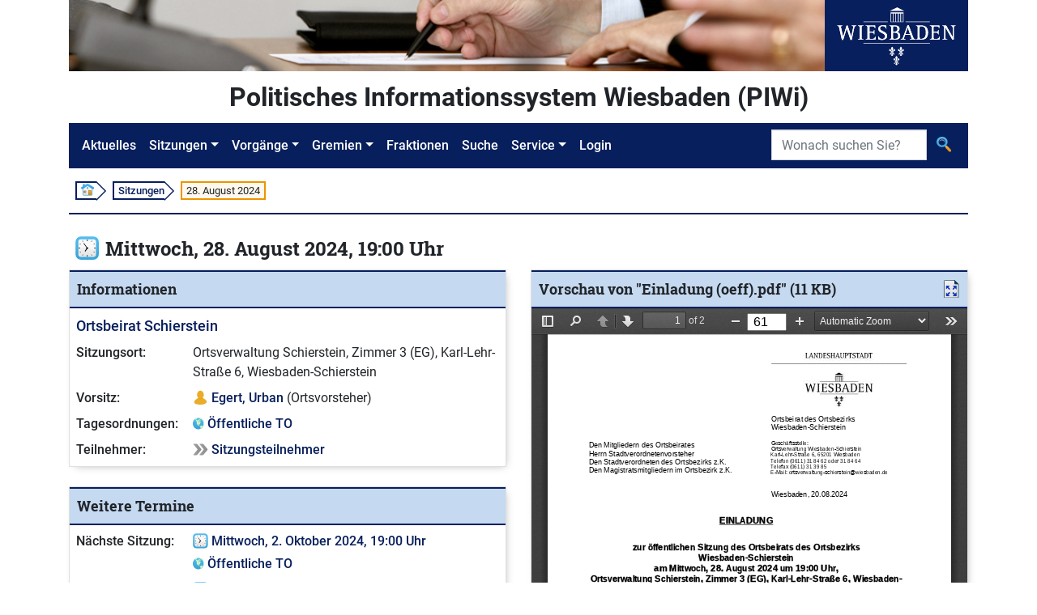

--- FILE ---
content_type: text/html;charset=UTF-8
request_url: https://piwi.wiesbaden.de/sitzung/detail/3221288;jsessionid=538FEB2D1FC1B0B5F9C1101B43846CFA
body_size: 4862
content:
<!DOCTYPE html>
<html lang="de">
<head><script type="text/javascript" src="../../wicket/resource/org.apache.wicket.resource.JQueryResourceReference/jquery/jquery-3.7.1-ver-962A4A135B116C30221466C5E4F0E7A1.js"></script>
<script type="text/javascript" src="../../wicket/resource/org.apache.wicket.ajax.AbstractDefaultAjaxBehavior/res/js/wicket-ajax-jquery-ver-8FBF37ACEFA139878F1F4590E87D62F8.js"></script>
<script type="text/javascript" src="../../wicket/resource/de.eitco.ris.piwi.wicket.behaviour.UtilFunctionsJSResourceReference/UtilFunction-ver-491D506056CBF7B423694CB8CCF31740.js"></script>
<script type="text/javascript" src="../../wicket/resource/de.eitco.ris.piwi.wicket.dokument.PDFViewerFunctionsJSResourceReference/PDFViewerFunctions-ver-5D8D553F5520FE6FE7A48EF2E5C2E402.js"></script>

<meta charset="utf-8">
<meta http-equiv="X-UA-Compatible" content="IE=edge">
<meta name="viewport" content="width=device-width, initial-scale=1, shrink-to-fit=no">
<title>PIWi - Politisches Informationssystem Wiesbaden - Sitzungen - 28. August 2024</title>
<link rel="stylesheet" type="text/css" href="../../css/piwi.css" />
<link rel="stylesheet" type="text/css" href="../../bootstrap/css/bootstrap-piwi.min.css" />
<script type="text/javascript" src="../../bootstrap/js/bootstrap-piwi.min.js"></script>
<script type="text/javascript" id="responsive-bootstrap-toolkit-2.6.3/bootstrap-toolkit.min.js" src="../../js/responsive-bootstrap-toolkit-2.6.3/bootstrap-toolkit.min.js"></script>
<script type="text/javascript" id="responsive-bootstrap-toolkit-2.6.3/bootstrap-4.js" src="../../js/responsive-bootstrap-toolkit-2.6.3/bootstrap-4.js"></script>
<script type="text/javascript">
/*<![CDATA[*/
Wicket.Event.add(window, "domready", function(event) { 
Wicket.Event.add('id3', 'click', function(event) { event.preventDefault();
const viewerpanel = document.getElementById("viewerpanel");
const viewerdialog = document.getElementById("viewerdialog");
var viewer = document.getElementById("viewer");

function closeDialog(event) {
  viewerpanel.appendChild(viewer);
  viewerdialog.removeEventListener("close", closeDialog);
}

if (!viewerdialog.open) {
  viewerdialog.appendChild(viewer);
  viewerdialog.showModal();
  viewerdialog.addEventListener("close", closeDialog);

} else {
  viewerdialog.close();
}
;});;
Wicket.Event.publish(Wicket.Event.Topic.AJAX_HANDLERS_BOUND);
;});
/*]]>*/
</script>
<script type="text/javascript">
/*<![CDATA[*/
Wicket.Event.add(window, "load", function(event) { 
var link = document.getElementById('id5'); link.setAttribute('aria-expanded', window.getComputedStyle(document.getElementById(link.getAttribute('aria-owns'))).display === 'none' ? 'false':'true' ); ;
;});
/*]]>*/
</script>
</head>
<body id="ankerseitenbegin" class="d-flex flex-column">

<!-- Logo -->
<div class="container flex-shrink-0">
<div class="d-flex">
<div class="d-none d-xl-block">
<img src="../../images/Header.jpg" alt="" style="height: 88px;"><!-- Leerer Alt-Text da nur ein Logo -->
</div>
<div class="text-center bg-primary flex-grow-1">
<img src="../../images/Wiesbaden_Logo.svg" alt="Logo der Stadt Wiesbaden" style="height: 88px;">
</div>
</div>
</div>
<!-- "PIWI" Text / angemeldet -->
<div class="container pt-2 pb-2 flex-shrink-0">
<div class="piwihead text-center">
Politisches Informationssystem Wiesbaden (PIWi) 
</div>
</div>
<!-- Navigation -->
<div class="container sticky-nav mb-2 flex-shrink-0">

<nav class="navbar navbar-expand-lg navbar-dark bg-primary" id="navbar">
<button class="navbar-toggler" type="button" data-toggle="collapse" data-target="#navbarMenu"
aria-controls="navbarMenu" aria-expanded="false" aria-label="Navigation ein-/ausblenden">
<span class="navbar-toggler-icon"></span>
</button>
<div class="collapse navbar-collapse" id="navbarMenu">
<ul class="navbar-nav">
<li class="nav-item"><!-- FIXME class="active" --><a class="nav-link" href="../../aktuelles">Aktuelles</a></li>
<li class="nav-item dropdown">
<a class="nav-link dropdown-toggle" href="#" id="navbarDropdownMenuLink-Sitzungen" data-toggle="dropdown" aria-haspopup="true" aria-expanded="false">Sitzungen</a>
<ul class="dropdown-menu" aria-labelledby="navbarDropdownMenuLink-Sitzungen">
<li><a class="dropdown-item" href="../kalender"><img class="svg-icon" src="../../images/Kalender.svg" alt=""/> <span>Sitzungskalender</span></a></li>
<li><a class="dropdown-item" href="../uebersicht"><img class="svg-icon" src="../../images/Vorgang_Sitzung.svg" alt=""/> <span>Sitzungen</span></a></li>
</ul>
</li>
<li class="nav-item dropdown">
<a class="nav-link dropdown-toggle" href="#" id="navbarDropdownMenuLink-Vorgänge" data-toggle="dropdown" aria-haspopup="true" aria-expanded="false">Vorgänge</a>
<ul class="dropdown-menu" aria-labelledby="navbarDropdownMenuLink-Vorgänge">
<li><a class="dropdown-item" href="../../sitzungsvorlage/uebersicht"><img class="svg-icon" src="../../images/Vorgang_SV.svg" alt=""/> <span>Sitzungsvorlagen</span></a></li>
<li><a class="dropdown-item" href="../../antrag/uebersicht"><img class="svg-icon" src="../../images/Vorgang_Antrag.svg" alt=""/> <span>Anträge</span></a></li>
<li></li>
</ul>
</li>
<li class="nav-item dropdown">
<a class="nav-link dropdown-toggle" href="#" id="navbarDropdownMenuLink-Gremien" data-toggle="dropdown" aria-haspopup="true" aria-expanded="false">Gremien</a>
<ul class="dropdown-menu" aria-labelledby="navbarDropdownMenuLink-Gremien">
<li><a class="dropdown-item" href="../../gremium/detail/1/mitgliederaktuell" title="Öffnet die Detailansicht des Gremiums „Stadtverordnetenversammlung“"><img class="svg-icon" src="../../images/Gremium.svg" alt=""/> <span>Stadtverordnetenversammlung</span></a></li>
<li><a class="dropdown-item" href="../../gremium/ausschuss/uebersicht"><img class="svg-icon" src="../../images/Gremium.svg" alt=""/> <span>Ausschüsse</span></a></li>
<li><a class="dropdown-item" href="../../gremium/ortsbeirat/uebersicht"><img class="svg-icon" src="../../images/Gremium.svg" alt=""/> <span>Ortsbeiräte</span></a></li>
<li><a class="dropdown-item" href="../../gremium/beirat/uebersicht"><img class="svg-icon" src="../../images/Gremium.svg" alt=""/> <span>Beiräte</span></a></li>
<li><a class="dropdown-item" href="../../gremium/detail/100/mitgliederaktuell" title="Öffnet die Detailansicht des Gremiums „Magistrat“"><img class="svg-icon" src="../../images/Gremium.svg" alt=""/> <span>Magistrat</span></a></li>
</ul>
</li>
<li class="nav-item"><a class="nav-link" href="../../fraktion/uebersicht">Fraktionen</a></li>
<li class="nav-item"><a class="nav-link" href="../../suche">Suche</a></li>
<li class="nav-item dropdown">
<a class="nav-link dropdown-toggle" href="#" id="navbarDropdownMenuLink-Service" data-toggle="dropdown" aria-haspopup="true" aria-expanded="false" lang="en">Service</a>
<ul class="dropdown-menu" aria-labelledby="navbarDropdownMenuLink-Vorgänge">
<li><a class="dropdown-item" href="../../service/hilfesuche"><img class="svg-icon" src="../../images/Hilfe_Suche.svg" alt=""> <span>Hilfe zur Suche</span></a></li>
<li><a class="dropdown-item" title="Externer Link - Öffnet neues Browserfenster" href="https://www.wiesbaden.de/rathaus/stadtpolitik/politisches-informationssystem/faq.php" target="_blank"><img class="svg-icon" src="../../images/Hilfe.svg" alt=""> <span>FAQ (Gesamt)</span></a></li>
<li><a class="dropdown-item" href="../../service/kontakt" title="Öffnet „Kontakt“"><img class="svg-icon" src="../../images/Kontakt.svg" alt=""> <span>Kontakt</span></a></li>
<li><a class="dropdown-item" href="../../service/impressum" title="Öffnet „Impressum“"><img class="svg-icon" src="../../images/Impressum.svg" alt=""> <span>Impressum</span></a></li>

</ul>
</li>

<li class="nav-item"><a class="nav-link" lang="en" href="../../extranet/login">Login</a></li>
<li class="nav-item"></li>
</ul>
</div>
<form role="search" class="form-inline" style="position: absolute; padding: inherit; right: 0; top: 0;" id="id6" method="post" action="./3221288?-1.-nav-searchform"><div id="id6_hf_0" hidden="" class="hidden-fields"></div>
<div class="input-group">
<label class="sr-only" id="id7-w-lbl" for="id7">Suche</label>
<input type="search" class="form-control" placeholder="Wonach suchen Sie?" title="Suche" style="max-width: 12rem;" value="" name="searchtext" id="id7" list="id8">

<div class="input-group-append">
<button class="btn" type="submit" title="Suche">
<img class="svg-icon" src="../../images/Suche.svg" alt="">
</button>
</div>
</div>
</form>
<script>
/*<![CDATA[*/

$("#navbarMenu").on("show.bs.collapse", function() {
$(document.documentElement).animate({
scrollTop: $("#navbar").offset().top
});
});
$("#navbarMenu .dropdown").on("shown.bs.dropdown", function(event) {
$("#navbarMenu").animate({
scrollTop: event.target.offsetTop - 50
});
});

/*]]>*/
</script>
</nav>

</div>
<!-- Breadcrumb -->
<div class="container d-none d-md-block flex-shrink-0">
<div class="my-2 ml-2 p-0 font-size-small">
<ol class="d-flex" style="list-style: none; padding: 0 ">
<li class="breadcrumbbox-arrow"><a href="../../aktuelles"><img class="svg-icon" style="margin-top: -1px; margin-bottom: 1px;" src="../../images/Start.svg" alt=""></a></li>
<li class="breadcrumbbox-arrow"><a href="../uebersicht">Sitzungen</a></li>

<li class="breadcrumbbox-active">28. August 2024</li>

</ol>
</div>
<div class="divider my-2"></div>
</div>
<!-- Main Content -->
<main class="container mt-3 pb-2 flex-grow-1 flex-shrink-0">

<div class="headline align-items-lg-center">
<div class="titlearea d-flex align-items-baseline">

<div class="d-flex ml-2">
<div class="font-size-biggest">
<img class="svg-icon pr-2" src="../../images/Vorgang_Sitzung.svg" alt=""/>
</div>
<div>
<h1 class="font-size-biggest">
<span class="d-inline-block">Mittwoch, 28. August 2024, 19:00 Uhr</span>

</h1>
</div>
</div>


</div>
<div class="actionarea">

</div>
</div>
<div class="row colors_sitzung mt-2">
<div class="col-12 col-lg">
<section class="card">
<div class="card-header"><h2>Informationen</h2></div>
<div class="card-body">

<div class="font-size-big">
<a href="../../gremium/detail/22001/mitgliederaktuell" title="Öffnet die Detailansicht des Gremiums „Ortsbeirat Schierstein“">Ortsbeirat Schierstein</a>
</div>
<div class="keyvalue-container keyvalue-fixedkeywidth-8-5 mt-2">

<div class="keyvalue-row">
<div class="keyvalue-key">Sitzungsort:</div>
<div class="keyvalue-value">Ortsverwaltung Schierstein, Zimmer 3 (EG), Karl-Lehr-Straße 6, Wiesbaden-Schierstein</div>
</div>


<div class="keyvalue-row">
<div class="keyvalue-key">Vorsitz:</div>
<div class="keyvalue-value">
<img class="svg-icon" src="../../images/Person_D.svg" alt=""> <a href="../../person/detail/1862" title="Öffnet weitere Informationen zu „Egert, Urban“">Egert, Urban</a>
 <span>(Ortsvorsteher)</span></div>
</div>

<div class="keyvalue-row">
<div class="keyvalue-key">Tagesordnungen:</div>
<div class="keyvalue-value">

<div class="d-flex justify-content-between">
<div><img class="svg-icon" src="../../images/Oeffentlich.svg" alt=""> <a href="./3221288/tagesordnung/oeffentlich" title="Öffnet die „Öffentliche Tagesordnung“ der Sitzung vom „Mittwoch, 28. August 2024, 19:00 Uhr“">Öffentliche TO</a></div>
<div id="id9" hidden="" data-wicket-placeholder=""></div>
</div>



</div>
</div>

<div class="keyvalue-row">
<div class="keyvalue-key">Teilnehmer:</div>
<div class="keyvalue-value">
<img class="svg-icon" src="../../images/Vorwaerts.svg" alt=""> <a href="./3221288/teilnehmer" title="Öffnet die „Anwesenheitsliste“ der Sitzung vom „Mittwoch, 28. August 2024, 19:00 Uhr“">Sitzungsteilnehmer</a>
</div>
</div>



</div>


</div>
</section>
<section class="card mt-4">
<div class="card-header"><h2>Weitere Termine</h2></div>
<div class="card-body">
<div class="keyvalue-container keyvalue-fixedkeywidth-8-5">

<div class="keyvalue-row">
<div class="keyvalue-key">Nächste Sitzung:</div>
<div class="keyvalue-value">
<div>
<img class="svg-icon" src="../../images/Vorgang_Sitzung.svg" alt=""/> <a href="./3221312" title="Öffnet die Sitzung vom „Mittwoch, 2. Oktober 2024, 19:00 Uhr“">Mittwoch, 2. Oktober 2024, 19:00 Uhr</a> 
</div>
<div class="mt-1">

<div style="display: inline-block;" class="mr-3">
<img class="svg-icon" src="../../images/Oeffentlich.svg" alt=""> <a href="./3221312/tagesordnung/oeffentlich" title="Öffnet die „Öffentliche Tagesordnung“ der Sitzung vom „Mittwoch, 2. Oktober 2024, 19:00 Uhr“">Öffentliche TO</a>
</div>



</div>
</div>
</div>


<div class="keyvalue-row">
<div class="keyvalue-key">Letzte Sitzung:</div>
<div class="keyvalue-value">
<div>
<img class="svg-icon" src="../../images/Vorgang_Sitzung.svg" alt=""/> <a href="./3221264" title="Öffnet die Sitzung vom „Mittwoch, 10. Juli 2024, 18:00 Uhr“">Mittwoch, 10. Juli 2024, 18:00 Uhr</a> 
</div>
<div class="mt-1">

<div style="display: inline-block;" class="mr-3">
<img class="svg-icon" src="../../images/Oeffentlich.svg" alt=""> <a href="./3221264/tagesordnung/oeffentlich" title="Öffnet die „Öffentliche Tagesordnung“ der Sitzung vom „Mittwoch, 10. Juli 2024, 18:00 Uhr“">Öffentliche TO</a>
</div>



</div>
</div>
</div>

</div>
</div>
</section>
<div class="mt-4">
<section class="card" aria-labelledby="ida">
<div class="card-header d-flex justify-content-between">
<div>
<h2 id="ida">Dokumente</h2>
</div>
<div>

<button class="btn btn-link p-0" id="id5" data-pdfhideifnotriggersavailable="" aria-owns="id1" href="javascript:void(0)" onclick="javascript:PIWI.PDF.togglePDFViewerContainerVisibility(&quot;id1&quot;); window.dispatchEvent(new Event(&#039;resize&#039;)); this.setAttribute(&#039;aria-expanded&#039;,this.getAttribute(&#039;aria-expanded&#039;) === &#039;false&#039;)"><img class="svg-icon" src="../../images/PDFViewer.svg" alt="Papier mit Lupe"/></button>
</div>
</div>

<ul class="list-group list-group-flush">
<li class="list-group-item even">

<div class="d-flex justify-content-between">
<div>

<div class="form-check">
<input type="radio" class="form-check-input" name="pdfselector" title="Dokument in der Dokumentvorschau anzeigen" id="idb" data-pdfselectiontrigger data-pdftriggerid="v3337885" data-pdfid="3337885" data-pdftyp="v" data-pdfname="Einladung (oeff)" data-pdfurl="../../dokument/v/3337885" data-pdffilesizekb="11">
<div class="align-top d-flex">
<div></div>
<div><label class="form-check-label text-break" aria-hidden="true" id="idb-w-lbl" for="idb">
<div class="text-break">
<a class="downloadlink" href="../../dokument/v/3337885" title="Öffnet das PDF-Dokument „Einladung (oeff).pdf“">Einladung (oeff).pdf</a> <span class="d-inline-block">(11 KB)</span>
</div>
</label></div>
</div>
</div>

</div>
<div class="ml-2 action-icon-box">

</div>
</div>



</li>
</ul>



</section>
</div>
</div>
<section class="col-12 col-lg mt-4 mt-lg-0 docview-visibility" id="id1" data-pdfhideifnotriggersavailable="">
<div id="viewerpanel" style="height: 700px;">
<div class="card h-100 sticky-top" id="viewer">
<div class="card-header">
<div class="d-flex justify-content-between">
<div>
<h2>Vorschau <span id="id2"></span></h2>
</div>
<div>

<a id="id3" href="#"><img class="svg-icon" src="../../images/Maximieren.svg" alt=""></a>
</div>
</div>
</div>
<div class="card-body p-0">

<iframe title="PDF Betrachter für das ausgewählte Dokument" role="document" style="width: 100%; height: 100%; border: none;" src="about:blank" id="id4"> </iframe>

</div>
</div>
</div>
<dialog id="viewerdialog" class="h-100 w-100 p-0"></dialog>
</section>
</div>

</main>
<!-- Footer -->
<div class="container mt-4 pb-3 flex-shrink-0">
<div class="divider"></div>
<div class="row footer">
<div class="col-4 text-center">
<img class="svg-icon" src="../../images/Kontakt.svg" alt=""><br class="d-md-none"> <a href="../../service/kontakt" title="Öffnet „Kontakt“">Kontakt</a>
</div>
<div class="col-4 text-center">
<img class="svg-icon" src="../../images/Aktion.svg" alt=""><br class="d-md-none"> <a href="../../service/sitemap" title="Öffnet „Sitemap“">Sitemap</a>
</div>
<div class="col-4 text-center">
<img class="svg-icon" src="../../images/Impressum.svg" alt=""><br class="d-md-none"> <a href="../../service/impressum" title="Öffnet „Impressum“">Impressum</a>
</div>
</div>
<div class="d-flex justify-content-end pr-3">
<div id="zumseitenbeginn" style="display:none; border-radius: 50%; background-color: white; position: fixed; z-index: 10000; height: 50px; width: 50px; bottom: 50px; box-shadow: 4px 4px 13px -1px #888;">
<div style="display: flex; height: 100%; width: 100%; justify-content: center; align-items: center;">
<a href="#ankerseitenbegin" title="Springt zum Seitenanfang" style="height: 80%"><img src="../../images/Hoch.svg" style="height: 100%;"></a>
</div>
</div>
</div>
</div>
<script type="text/javascript">
/*<![CDATA[*/

(function() {
var isScrolling = false;
$(window).scroll(function() {
isScrolling = true;
});
setInterval( function() {
if (isScrolling) {
isScrolling = false;
var element = $('#zumseitenbeginn');
if ($(this).scrollTop() > 50) {
if (element.data("fading") !== "in") {
element.data("fading", "in");
$('#zumseitenbeginn').stop(true, true).fadeIn();
}
} else {
if (element.data("fading") !== "out") {
element.data("fading", "out");
$('#zumseitenbeginn').stop(true, true).fadeOut();
}
}
}
}, 500);
}());

/*]]>*/
</script>

<script type="text/javascript">
/*<![CDATA[*/
PIWI.PDF.registerAsDocumentSelectionHandler("id2", function(component, data) {component.innerHTML = 'von "' + data.pdfname + '.pdf" (' + data.pdffilesizekb + ' KB)'})
/*]]>*/
</script>
<script type="text/javascript">
/*<![CDATA[*/
PIWI.PDF.configureAsPDFViewer('id4', '../../pdfjs/web/viewer.html', 'about:blank');
/*]]>*/
</script>
<script type="text/javascript">
/*<![CDATA[*/
PIWI.PDF.registerAsDocumentSelectionHandler("id4", function(component, data) {PIWI.PDF.setPDFViewerDocUrl(component.id,data.pdfurl,data.pdfid,data.pdftyp);})
/*]]>*/
</script>

<script type="text/javascript">
/*<![CDATA[*/
PIWI.PDF.init()
/*]]>*/
</script>


</body>
</html>
